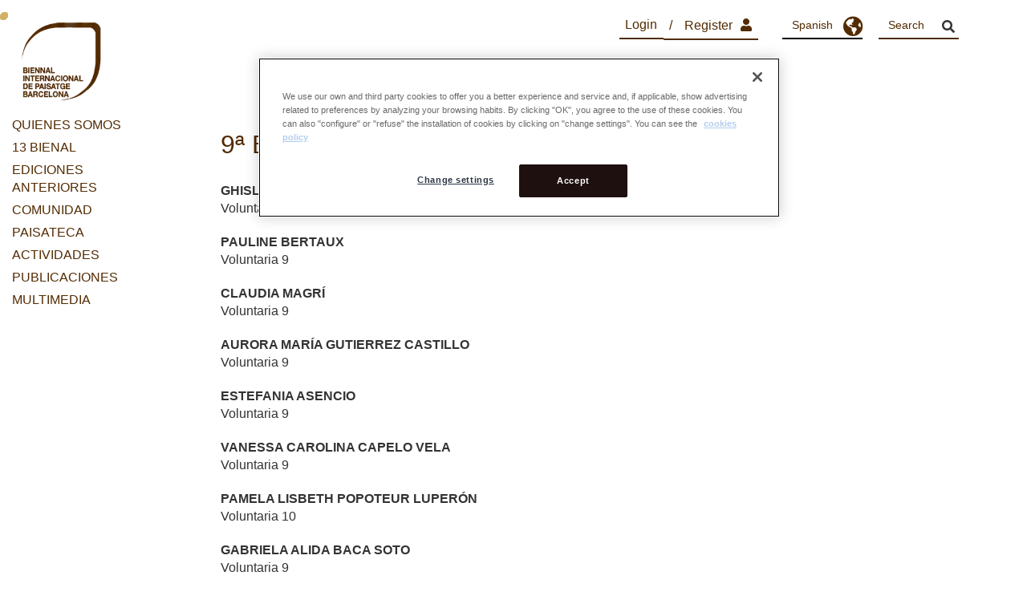

--- FILE ---
content_type: text/html; charset=UTF-8
request_url: https://landscape.coac.net/taxonomy/term/41?page=1
body_size: 14973
content:
<!DOCTYPE html>
<html  lang="es" dir="ltr" xmlns:article="http://ogp.me/ns/article#" xmlns:book="http://ogp.me/ns/book#" xmlns:product="http://ogp.me/ns/product#" xmlns:profile="http://ogp.me/ns/profile#" xmlns:video="http://ogp.me/ns/video#" prefix="content: http://purl.org/rss/1.0/modules/content/  dc: http://purl.org/dc/terms/  foaf: http://xmlns.com/foaf/0.1/  og: http://ogp.me/ns#  rdfs: http://www.w3.org/2000/01/rdf-schema#  schema: http://schema.org/  sioc: http://rdfs.org/sioc/ns#  sioct: http://rdfs.org/sioc/types#  skos: http://www.w3.org/2004/02/skos/core#  xsd: http://www.w3.org/2001/XMLSchema# ">
  <head>
    <meta charset="utf-8" />
<meta name="title" content="9ª Bienal 2016 | Biennal" />
<link rel="canonical" href="https://landscape.coac.net/taxonomy/term/41" />
<meta name="Generator" content="Drupal 8 (https://www.drupal.org)" />
<meta name="MobileOptimized" content="width" />
<meta name="HandheldFriendly" content="true" />
<meta name="viewport" content="width=device-width, initial-scale=1.0" />
<link rel="alternate" hreflang="es" href="https://landscape.coac.net/taxonomy/term/41?page=1" />
<link rel="alternate" hreflang="en" href="https://landscape.coac.net/en/taxonomy/term/41?page=1" />
<link rel="alternate" hreflang="ca" href="https://landscape.coac.net/ca/taxonomy/term/41?page=1" />
<link rel="alternate" hreflang="zh-hans" href="https://landscape.coac.net/zh-hans/taxonomy/term/41?page=1" />
<link rel="shortcut icon" href="/sites/default/files/biennal_international.png" type="image/png" />
<link rel="alternate" hreflang="es" href="https://landscape.coac.net/taxonomy/term/41" />
<link rel="alternate" hreflang="en" href="https://landscape.coac.net/en/taxonomy/term/41" />
<link rel="alternate" hreflang="ca" href="https://landscape.coac.net/ca/taxonomy/term/41" />
<link rel="delete-form" href="/taxonomy/term/41/delete" />
<link rel="edit-form" href="/taxonomy/term/41/edit" />
<link rel="devel-load" href="/devel/taxonomy_term/41" />
<link rel="devel-render" href="/devel/taxonomy_term/41/render" />
<link rel="devel-definition" href="/devel/taxonomy_term/41/definition" />
<link rel="clone-form" href="/entity_clone/taxonomy_term/41" />
<link rel="token-devel" href="/taxonomy/term/41/devel/token" />
<link rel="drupal:content-translation-overview" href="/taxonomy/term/41/translations" />
<link rel="drupal:content-translation-add" href="/taxonomy/term/41/translations/add" />
<link rel="drupal:content-translation-edit" href="/taxonomy/term/41/translations/edit" />
<link rel="drupal:content-translation-delete" href="/taxonomy/term/41/translations/delete" />
<link rel="alternate" type="application/rss+xml" title="9ª Bienal 2016" href="https://landscape.coac.net/taxonomy/term/41/feed" />

    <title>9ª Bienal 2016 | Biennal</title>    
    <link rel="stylesheet" media="all" href="/core/modules/system/css/components/align.module.css?sz0xlq" />
<link rel="stylesheet" media="all" href="/core/modules/system/css/components/fieldgroup.module.css?sz0xlq" />
<link rel="stylesheet" media="all" href="/core/modules/system/css/components/container-inline.module.css?sz0xlq" />
<link rel="stylesheet" media="all" href="/core/modules/system/css/components/clearfix.module.css?sz0xlq" />
<link rel="stylesheet" media="all" href="/core/modules/system/css/components/details.module.css?sz0xlq" />
<link rel="stylesheet" media="all" href="/core/modules/system/css/components/hidden.module.css?sz0xlq" />
<link rel="stylesheet" media="all" href="/core/modules/system/css/components/item-list.module.css?sz0xlq" />
<link rel="stylesheet" media="all" href="/core/modules/system/css/components/js.module.css?sz0xlq" />
<link rel="stylesheet" media="all" href="/core/modules/system/css/components/nowrap.module.css?sz0xlq" />
<link rel="stylesheet" media="all" href="/core/modules/system/css/components/position-container.module.css?sz0xlq" />
<link rel="stylesheet" media="all" href="/core/modules/system/css/components/progress.module.css?sz0xlq" />
<link rel="stylesheet" media="all" href="/core/modules/system/css/components/reset-appearance.module.css?sz0xlq" />
<link rel="stylesheet" media="all" href="/core/modules/system/css/components/resize.module.css?sz0xlq" />
<link rel="stylesheet" media="all" href="/core/modules/system/css/components/sticky-header.module.css?sz0xlq" />
<link rel="stylesheet" media="all" href="/core/modules/system/css/components/system-status-counter.css?sz0xlq" />
<link rel="stylesheet" media="all" href="/core/modules/system/css/components/system-status-report-counters.css?sz0xlq" />
<link rel="stylesheet" media="all" href="/core/modules/system/css/components/system-status-report-general-info.css?sz0xlq" />
<link rel="stylesheet" media="all" href="/core/modules/system/css/components/tablesort.module.css?sz0xlq" />
<link rel="stylesheet" media="all" href="/core/modules/system/css/components/tree-child.module.css?sz0xlq" />
<link rel="stylesheet" media="all" href="/core/modules/views/css/views.module.css?sz0xlq" />
<link rel="stylesheet" media="all" href="//cdn.jsdelivr.net/bootstrap/3.3.7/css/bootstrap.css" />
<link rel="stylesheet" media="all" href="/themes/bootstrap/css/3.3.7/overrides.min.css?sz0xlq" />
<link rel="stylesheet" media="all" href="/themes/bicoac/css/style.css?sz0xlq" />
<link rel="stylesheet" media="all" href="/themes/bicoac/css/style2.css?sz0xlq" />
<link rel="stylesheet" media="all" href="/themes/bicoac/slick/slick.css?sz0xlq" />
<link rel="stylesheet" media="all" href="/themes/bicoac/slick/slick-theme.css?sz0xlq" />

    <link rel="stylesheet" href="https://use.fontawesome.com/releases/v5.8.1/css/all.css" integrity="sha384-50oBUHEmvpQ+1lW4y57PTFmhCaXp0ML5d60M1M7uH2+nqUivzIebhndOJK28anvf" crossorigin="anonymous">
    
<!--[if lte IE 8]>
<script src="/core/assets/vendor/html5shiv/html5shiv.min.js?v=3.7.3"></script>
<![endif]-->

    <!-- Global site tag (gtag.js) - Google Analytics -->
    <script async src="https://www.googletagmanager.com/gtag/js?id=UA-1391100-1"></script>
    <script>
      window.dataLayer = window.dataLayer || [];
      function gtag(){dataLayer.push(arguments);}
      gtag('js', new Date());
    
      gtag('config', 'UA-1391100-1');
    </script>
        <!-- CookiePro Cookies Consent Notice start for landscape.coac.net -->
	<script src="https://cookie-cdn.cookiepro.com/scripttemplates/otSDKStub.js"  type="text/javascript" charset="UTF-8" data-domain-script="28f2bde4-0adc-4458-90d2-74496a82ce97" ></script>
	<script type="text/javascript">
	function OptanonWrapper() { }
	</script>
	<!-- CookiePro Cookies Consent Notice end for landscape.coac.net -->
  </head>
  <body class="path-taxonomy has-glyphicons">
      <a href="#main-content" class="visually-hidden focusable skip-link">
      Pasar al contenido principal
    </a>
    
      <div class="dialog-off-canvas-main-canvas" data-off-canvas-main-canvas>
    
<div class="coac-header">
    <div class="container-fluid">
        <div class="row">
            <div class="col-sm-1 col-xs-12">
                <div class="region region-header">
                  <a class="logo navbar-btn pull-left" href="https://landscape.coac.net/" title="Home" rel="home">
                                        <img src="/sites/default/files/biennal_international_logo.png" alt="Home">
                  </a>
                  <a class="name navbar-brand" href="https://landscape.coac.net/" title="Home" rel="home">Biennal</a>
                </div>
                            </div>

            <div class="col-xs-3 col-sm-6 col-md-8">
           
  <div class="region region-navigation">
    <nav role="navigation" aria-labelledby="block-menuprincipaldashboard-menu" id="block-menuprincipaldashboard">
            
  <h2 class="visually-hidden" id="block-menuprincipaldashboard-menu">Menu Principal Dashboard</h2>
  

        
      <ul class="menu menu--menu-principal-dashboard nav">
                        <li>
        <a href="/user/register" target="_self" class="fas fa-user" data-drupal-link-system-path="user/register">Register</a>
                  </li>
                        <li>
        <a href="/user/login" target="_self" data-drupal-link-system-path="user/login">Login</a>
                  </li>
        </ul>
  

  </nav>

  </div>

           </div>

            <div class="col-xs-12 col-sm-5 col-md-3">
                  <div class="region region-idiomas">
    <section id="block-dropdownlanguageselector" class="block block-dropdown-language clearfix">
  
    

      <div class="dropdown-language-item btn-group dropdown">
  <button class="language-link active-language button js-form-submit form-submit btn-default btn" hreflang="es" formnovalidate="formnovalidate" data-dropdown-target="#dropdown-item" type="submit" name="op" value="Spanish">Spanish</button><button class="btn-default btn dropdown-toggle" type="button" data-toggle="dropdown" aria-haspopup="true" aria-expanded="false"><span class="caret"></span><span class="sr-only">Toggle Dropdown</span></button>
  <ul class="dropdown-menu" role="menu"><li hreflang="es"><a href="/taxonomy/term/41?page=1" class="language-link active-language hidden" hreflang="es" formnovalidate="formnovalidate" id="dropdown-item">Spanish</a></li><li hreflang="en"><a href="/en/taxonomy/term/41?page=1" class="language-link" hreflang="en" formnovalidate="formnovalidate" id="ajax-link">English</a></li><li hreflang="ca"><a href="/ca/taxonomy/term/41?page=1" class="language-link" hreflang="ca" formnovalidate="formnovalidate" id="ajax-link--2">Catalan</a></li><li hreflang="zh-hans"><a href="/zh-hans/taxonomy/term/41?page=1" class="language-link" hreflang="zh-hans" formnovalidate="formnovalidate" id="ajax-link--3">Chinese, Simplified</a></li></ul>
</div>

  </section>


  </div>

              


              <div class="buscador-wrapper">
              <form class="views-exposed-form" data-drupal-selector="views-exposed-form-searcher-page-1" action="/searcher" method="get" id="views-exposed-form-searcher-page-1" accept-charset="UTF-8" data-drupal-form-fields="edit-search-api-fulltext,edit-submit-searcher">
               <div class="form--inline form-inline clearfix">
                <div class="form-item js-form-item form-type-textfield js-form-type-textfield form-item-search-api-fulltext js-form-item-search-api-fulltext form-group">
                  <label for="edit-search-api-fulltext" class="control-label">Introduïu les vostres paraules clau</label>
                  <input data-drupal-selector="edit-search-api-fulltext" class="form-text form-control" type="text" id="edit-search-api-fulltext" placeholder="Search" name="search_api_fulltext" value="" size="30" maxlength="128" style="/* border: 0px; *//* border-bottom: 1px solid black; */"><i class="fa fa-search"></i>
                  </div>
                  <div class="captcha-admin-links js-form-wrapper form-wrapper form-item js-form-item panel panel-default" data-drupal-selector="edit-captcha" id="edit-captcha">
                    <div class="panel-heading">
                      <a aria-controls="edit-captcha--content" aria-expanded="true" aria-pressed="true" data-toggle="collapse" role="button" class="panel-title" href="#edit-captcha--content">CAPTCHA: no challenge enabled</a>
                    </div>
                    <div id="edit-captcha--content" class="panel-body panel-collapse collapse fade in">
                      <a href="/admin/config/people/captcha/captcha-points/add?destination=/searcher&amp;form_id=views_exposed_form">Place a CAPTCHA here for untrusted users.</a>
                    </div>
                  </div>
                  <div data-drupal-selector="edit-actions" class="form-actions form-group js-form-wrapper form-wrapper" id="edit-actions">
                    <button data-drupal-selector="edit-submit-searcher" class="button js-form-submit form-submit btn-info btn" type="submit" id="edit-submit-searcher" value="Apply" name="">Apply</button>
                  </div>
                </div>
              </form>
              </div>



                <div class="btn-menu">
                  <span class="world"></span>
                  <span></span>
                  <span></span>
                </div>
            </div>
        </div>
    </div>
</div>







  <div role="main" class="main-container js-quickedit-main-content">
    <div class="content-wrapper">
                              <aside class="sidebar-principal" role="complementary">            
            <div class="container-menu-logo">
             <div class="main-menu-content">
               <div class="pull-right main-menu">
                      <div class="region region-sidebar-first">
    <nav role="navigation" aria-labelledby="block-menuprincipal-menu" id="block-menuprincipal">
            
  <h2 class="visually-hidden" id="block-menuprincipal-menu">Menu Principal</h2>
  

        
      <ul class="menu menu--menu-principal nav">
                        <li>
        <a href="/node/116">QUIENES SOMOS</a>
                          <ul class="main-submenu">
                        <li>
        <a href="/node/77" target="_self" data-drupal-link-system-path="node/77">Presentación</a>
                  </li>
                        <li>
        <a href="/noticies/organizadores-0" target="_self" data-drupal-link-system-path="node/3383">Organizadores</a>
                  </li>
                        <li>
        <a href="/noticies/patrocinadores" target="_self" data-drupal-link-system-path="node/3377">Patrocinadores</a>
                  </li>
                        <li>
        <a href="/node/6729" target="_self" title="EQUIP TÈCNIC" data-drupal-link-system-path="node/6729">Equipo técnico</a>
                  </li>
                        <li>
        <a href="/contacto" target="_self" data-drupal-link-system-path="node/76">Contacto</a>
                  </li>
        </ul>
  
            </li>
                        <li>
        <a href="/xiii-bienal-internacional-de-paisaje-de-barcelona-0" target="_self" data-drupal-link-system-path="node/10316">13 BIENAL</a>
                  </li>
                        <li>
        <a href="/ediciones-anteriores" target="_self" data-drupal-link-system-path="node/89">EDICIONES ANTERIORES</a>
                  </li>
                        <li>
        <a href="/comunidad" target="_self" data-drupal-link-system-path="node/3365">COMUNIDAD</a>
                  </li>
                        <li>
        <a href="/paisateca-archivo-de-proyectos-profesionales-y-academicos">PAISATECA</a>
                          <ul class="main-submenu">
                        <li>
        <a href="https://www.arquitectes.cat/iframes/paisatge/" target="_self">Proyectos Premio Rosa Barba </a>
                  </li>
                        <li>
        <a href="http://www.arquitectes.cat/en/landscape/schools" target="_self">Proyectos Escuelas</a>
                  </li>
        </ul>
  
            </li>
                        <li>
        <a href="/actividades">ACTIVIDADES</a>
                          <ul class="main-submenu">
                        <li>
        <a href="/pop-green" target="_self" data-drupal-link-system-path="node/3123">Pop Up Green</a>
                  </li>
                        <li>
        <a href="/visitas-tecnicas" data-drupal-link-system-path="node/10343">Visitas técnicas</a>
                  </li>
                        <li>
        <a href="/premios" target="_self" data-drupal-link-system-path="node/3380">Premios</a>
                  </li>
                        <li>
        <a href="/cine" target="_self" data-drupal-link-system-path="node/10218">Cinema Forum</a>
                  </li>
                        <li>
        <a href="/programas-de-todas-las-ediciones" target="_self" data-drupal-link-system-path="node/10332">Programas de todas las ediciones</a>
                  </li>
        </ul>
  
            </li>
                        <li>
        <a href="/publicaciones" data-drupal-link-system-path="node/3345">PUBLICACIONES</a>
                  </li>
                        <li>
        <a href="/multimedia">MULTIMEDIA</a>
                          <ul class="main-submenu">
                        <li>
        <a href="/galerias-de-imagenes" target="_self" data-drupal-link-system-path="node/3804">Galería de imágenes</a>
                  </li>
                        <li>
        <a href="/videos" target="_self" data-drupal-link-system-path="node/10344">Vídeos</a>
                  </li>
                        <li>
        <a href="/exposiciones" target="_self" data-drupal-link-system-path="node/3132">Exposiciones</a>
                  </li>
        </ul>
  
            </li>
        </ul>
  

  </nav>

  </div>

                    <div class="prolongacion-menu">
                      <div class="region region-navigation">
    <nav role="navigation" aria-labelledby="block-menuprincipaldashboard-menu" id="block-menuprincipaldashboard">
            
  <h2 class="visually-hidden" id="block-menuprincipaldashboard-menu">Menu Principal Dashboard</h2>
  

        
      <ul class="menu menu--menu-principal-dashboard nav">
                        <li>
        <a href="/user/register" target="_self" class="fas fa-user" data-drupal-link-system-path="user/register">Register</a>
                  </li>
                        <li>
        <a href="/user/login" target="_self" data-drupal-link-system-path="user/login">Login</a>
                  </li>
        </ul>
  

  </nav>

  </div>

                    </div>
                </div>
              </div>
            </div> 
          </aside>
              
                  
      <section class="container">
        <div class="row row-min-espacio col-sm-offset-2">
            <div class="col-sm-8 ">
                                                                      <div class="highlighted">  <div class="region region-highlighted">
    <div data-drupal-messages-fallback class="hidden"></div>

  </div>
</div>
                                                                          
                                                  <a id="main-content"></a>
                    <div class="region region-content">
        <h1 class="page-header">9ª Bienal 2016</h1>

  <div class="views-element-container form-group"><div class="view view-taxonomy-term view-id-taxonomy_term view-display-id-page_1 js-view-dom-id-a44819a6ecf3ca5596461a7de3d04d09ff970d82c6a950942fa90eed1d43158b">
  
    
      <div class="view-header">
      <div about="/taxonomy/term/41">
  
    
  
</div>

    </div>
      
      <div class="view-content">
          <div class="views-row"><div class="jurat-wrapper">
    <div class="jurat-img-warpper">
        
    </div>
    <div class="jurat-text-wrapper">
        <div class="title-wrapper"><span>GHISLAIN RABEIL</span>
</div>
        <div class="jurat-desc-wrapper">
            <div class="field field--name-field-description field--type-text-long field--label-hidden field--item"><p>Voluntario 9 </p></div>
      </div>
        <div class=""></div>
    </div>
</div></div>
    <div class="views-row"><div class="jurat-wrapper">
    <div class="jurat-img-warpper">
        
    </div>
    <div class="jurat-text-wrapper">
        <div class="title-wrapper"><span>PAULINE BERTAUX</span>
</div>
        <div class="jurat-desc-wrapper">
            <div class="field field--name-field-description field--type-text-long field--label-hidden field--item"><p>Voluntaria 9 </p></div>
      </div>
        <div class=""></div>
    </div>
</div></div>
    <div class="views-row"><div class="jurat-wrapper">
    <div class="jurat-img-warpper">
        
    </div>
    <div class="jurat-text-wrapper">
        <div class="title-wrapper"><span>CLAUDIA MAGRÍ</span>
</div>
        <div class="jurat-desc-wrapper">
            <div class="field field--name-field-description field--type-text-long field--label-hidden field--item"><p>Voluntaria 9</p></div>
      </div>
        <div class=""></div>
    </div>
</div></div>
    <div class="views-row"><div class="jurat-wrapper">
    <div class="jurat-img-warpper">
        
    </div>
    <div class="jurat-text-wrapper">
        <div class="title-wrapper"><span>AURORA MARÍA GUTIERREZ CASTILLO</span>
</div>
        <div class="jurat-desc-wrapper">
            <div class="field field--name-field-description field--type-text-long field--label-hidden field--item"><p>Voluntaria 9 </p></div>
      </div>
        <div class=""></div>
    </div>
</div></div>
    <div class="views-row"><div class="jurat-wrapper">
    <div class="jurat-img-warpper">
        
    </div>
    <div class="jurat-text-wrapper">
        <div class="title-wrapper"><span>ESTEFANIA ASENCIO</span>
</div>
        <div class="jurat-desc-wrapper">
            <div class="field field--name-field-description field--type-text-long field--label-hidden field--item"><p>Voluntaria 9 </p></div>
      </div>
        <div class=""></div>
    </div>
</div></div>
    <div class="views-row"><div class="jurat-wrapper">
    <div class="jurat-img-warpper">
        
    </div>
    <div class="jurat-text-wrapper">
        <div class="title-wrapper"><span>VANESSA CAROLINA CAPELO VELA</span>
</div>
        <div class="jurat-desc-wrapper">
            <div class="field field--name-field-description field--type-text-long field--label-hidden field--item"><p>Voluntaria 9 </p></div>
      </div>
        <div class=""></div>
    </div>
</div></div>
    <div class="views-row"><div class="jurat-wrapper">
    <div class="jurat-img-warpper">
        
    </div>
    <div class="jurat-text-wrapper">
        <div class="title-wrapper"><span>PAMELA LISBETH POPOTEUR LUPERÓN</span>
</div>
        <div class="jurat-desc-wrapper">
            <div class="field field--name-field-description field--type-text-long field--label-hidden field--item"><p>Voluntaria 10</p></div>
      </div>
        <div class=""></div>
    </div>
</div></div>
    <div class="views-row"><div class="jurat-wrapper">
    <div class="jurat-img-warpper">
        
    </div>
    <div class="jurat-text-wrapper">
        <div class="title-wrapper"><span>GABRIELA ALIDA BACA SOTO</span>
</div>
        <div class="jurat-desc-wrapper">
            <div class="field field--name-field-description field--type-text-long field--label-hidden field--item"><p>Voluntaria 9 </p></div>
      </div>
        <div class=""></div>
    </div>
</div></div>
    <div class="views-row"><div class="jurat-wrapper">
    <div class="jurat-img-warpper">
        
    </div>
    <div class="jurat-text-wrapper">
        <div class="title-wrapper"><span>JUANITA ROMELIA LEAL OCHOA</span>
</div>
        <div class="jurat-desc-wrapper">
            <div class="field field--name-field-description field--type-text-long field--label-hidden field--item"><p>Voluntaria 9 </p></div>
      </div>
        <div class=""></div>
    </div>
</div></div>
    <div class="views-row"><div class="jurat-wrapper">
    <div class="jurat-img-warpper">
        
    </div>
    <div class="jurat-text-wrapper">
        <div class="title-wrapper"><span>JESÚS ANTONIO CERECERES ORTEGA</span>
</div>
        <div class="jurat-desc-wrapper">
            <div class="field field--name-field-description field--type-text-long field--label-hidden field--item"><p>Voluntario 9 </p></div>
      </div>
        <div class=""></div>
    </div>
</div></div>

    </div>
  
        <nav role="navigation" aria-labelledby="pagination-heading">
    <h4 class="sr-only">Paginación</h4>
    <ul class="pager js-pager__items">
              <li class="previous">
          <a href="/taxonomy/term/41?page=0" title="Ir a la página anterior" rel="prev">
            <span class="sr-only">Página anterior</span>
            <span aria-hidden="true">‹‹</span>
          </a>
        </li>
                    <li class="next">
          <a href="/taxonomy/term/41?page=2" title="Ir a la página siguiente" rel="next">
            <span class="sr-only">Siguiente página</span>
            <span aria-hidden="true">››</span>
          </a>
        </li>
          </ul>
  </nav>

              <div class="feed-icons">
      <a href="https://landscape.coac.net/taxonomy/term/41/feed" class="feed-icon">
  Suscribirse a 9ª Bienal 2016
</a>

    </div>
  </div>
</div>


  </div>

                          
            </div>        
        </div>        
      </section>

                </div>
  </div>
<div class="container redes-sociales-responsive">

    <p class="redes-sociales">
              <a target="_blank" href="https://www.facebook.com/Barcelonalandscapebiennial"><img alt="facebook" data-entity-type="file" data-entity-uuid="95be4cef-c567-46c5-9de6-7e8d1c1c6e44" src="/sites/default/files/inline-images/facebook.png" /></a>
              <a target="_blank" href="https://www.instagram.com/landscape_biennial_bcn/"><img alt="instagram" data-entity-type="file" data-entity-uuid="02f3fb72-8bd2-4963-b273-9e055ae9bbae" src="/sites/default/files/inline-images/instagram.png" /></a>
              <a target="_blank" href="https://www.linkedin.com/in/international-biennial-of-landscape-architecture-b4745124/"><img alt="linkedin" data-entity-type="file" data-entity-uuid="bfe8ef5f-1835-4f23-baff-7ace6d262590" src="/sites/default/files/inline-images/linkedin.png" /></a>
              <a target="_blank" href="https://it.pinterest.com/biennal/"><img alt="pinterest" data-entity-type="file" data-entity-uuid="885734f2-a4de-4faf-ba8d-c78218135dec" src="/sites/default/files/inline-images/pinterest.png" /></a>
              <a target="_blank" href="http://paisatge.tumblr.com/"><img alt="tumblr" data-entity-type="file" data-entity-uuid="f3376e01-68ce-4c07-924d-74abc7e10bf9" src="/sites/default/files/inline-images/tumblr.png" /></a>
              <a target="_blank" href="https://twitter.com/Landsc_Biennial"><img alt="twitter" data-entity-type="file" data-entity-uuid="bd0e23df-4ca0-433f-988a-35121390d9f6" src="/sites/default/files/inline-images/twitter.png" /></a>
              <a target="_blank" href="https://bcnlandscapebiennial.wordpress.com/"><img alt="wordpress" data-entity-type="file" data-entity-uuid="9954662e-ebc8-40de-982a-94f77bfecd5f" src="/sites/default/files/inline-images/wordpress.png" /></a>
              <a target="_blank" href="https://www.youtube.com/channel/UCoZEFYlE0xuoKYjn-Ty379A?disable_polymer=true"><img alt="youtube" data-entity-type="file" data-entity-uuid="b77707d8-0b95-4857-815f-5a63b11a2d38" src="/sites/default/files/inline-images/youtube.png" /></a>
      </p> 
</div>
      <footer class="footer container" role="contentinfo">
      <div class="extended_deadline">
            <!-- <a href="/finalistas-rosa-barba"><img src="/sites/default/files/banner-rosa-barba-prize.jpg" /></a> -->
            <!-- <a href="/finalistas-schools"><img src="/sites/default/files/2018-08/sc_finalists_0.jpg" /></a> -->
        </div>

      	  <div class="sponsors-wrapper">
            <div class="field field--name-field-sponsor field--type-text-long field--label-hidden field--item"><p>​</p>

<p> </p>

<p><strong style="font-family:Arial, Verdana, sans-serif"> Organizadores:                                                                            </strong></p>

<p><strong style="font-family:Arial, Verdana, sans-serif">     </strong><strong style="font-family:Arial, Verdana, sans-serif">   </strong><strong> </strong>   <a href="https://www.arquitectes.cat/es"><img src="[data-uri]" /></a>        <a href="https://www.upc.edu/es?set_language=es"><img alt="." data-entity-type="file" data-entity-uuid="850d1118-4b17-4e66-a642-412c45b67781" height="77" src="/sites/default/files/inline-images/2.%20UPC_w.jpg" width="257" /></a></p>

<p> </p>

<p><strong style="font-family:Arial, Verdana, sans-serif">Colaboradores del Premio Internacional de Paisaje </strong><strong>Rosa Barba Casanovas y Premio Internacional de las Escuelas de Paisaje Manuel Ribas Piera con el soporte de: </strong> </p>

<p><a href="https://www.fundacionbancosabadell.com/"><img alt="." data-entity-type="file" data-entity-uuid="2bf0392c-9cf0-4b97-8ac7-0d04928ff7a7" height="248" src="/sites/default/files/inline-images/1.%20FBS.png" width="350" /></a>​</p>

<p><strong>Principales Instituciones colaboradoras:</strong></p>

<p> </p>

<p><a href="https://www.barcelona.cat/es/"><img alt="." data-entity-type="file" data-entity-uuid="aba3e6ff-ae55-4903-98ba-099b29f89ce3" height="83" src="/sites/default/files/inline-images/1.%20Ajuntament%20BCN_%20Color.png" width="324" /></a> <a href="https://www.amb.cat/s/home.html"><img alt="." data-entity-type="file" data-entity-uuid="d58bb518-1045-47ed-a6f0-e172e8921a54" height="58" src="/sites/default/files/inline-images/2.%20AMB.png" width="399" /></a></p>

<p> </p>

<p>     <a href="https://www.diba.cat/es/"><img alt="." data-entity-type="file" data-entity-uuid="f500a657-929f-4a4d-880a-64b99ee99d12" height="78" src="/sites/default/files/inline-images/3.%20DIBA.png" width="235" /></a>                 <a href="https://web.gencat.cat/es/inici"><img alt="." data-entity-type="file" data-entity-uuid="43aef8dd-4920-41c3-8dd7-75c8a2713921" height="83" src="/sites/default/files/inline-images/4.%20GENE.png" width="286" /></a></p>

<p>                                                                      </p>

<p><strong><span id="cke_bm_204S" style="display: none;"> </span></strong></p>

<p><strong>Patrocinadores:</strong></p>

<p> </p>

<p>     <a href="https://iflaeurope.eu/"><img alt=".https://iflaeurope.eu/" data-entity-type="file" data-entity-uuid="b7968852-fa00-4217-92e2-d4eeff47743f" height="65" src="/sites/default/files/inline-images/logo-ifla-europe-whitebg.gif" width="256" /></a><a href="https://www.iflaworld.com/who-we-are"><img alt="ifla" data-entity-type="file" data-entity-uuid="42f9eb69-2a00-4c8f-9a3a-e2feba5dae63" height="90" src="/sites/default/files/inline-images/ifla%20logo_0.jpg" width="205" class="align-left" /></a></p>

<p>     ​              </p>

<p><a href="https://www.piscinabarcelona.es/"><img alt="." data-entity-type="file" data-entity-uuid="b640ceff-de4f-4284-b141-2d8d2134e07e" height="99" src="/sites/default/files/inline-images/3.%20PiscinaBarcelona25_Color.png" width="268" /></a>         <a href="https://www.kompan.com/es/es"><img alt="." data-entity-type="file" data-entity-uuid="95534b3d-b2c4-45da-a0f6-36c059b7e6db" height="57" src="/sites/default/files/inline-images/4.%20KOMPAN_Color_2.png" width="232" /></a>         </p>

<p>   <a href="https://bdu.es/"><img alt="." data-entity-type="file" data-entity-uuid="101aa88c-0e4d-4922-9e19-1218a918bbf0" height="75" src="/sites/default/files/inline-images/5.%20BDU_Negre_0.png" width="185" /></a>       <a href="https://aepaisajistas.org/"><img alt="." data-entity-type="file" data-entity-uuid="f162baa6-03fa-4246-9315-b4f31bc9772b" height="53" src="/sites/default/files/inline-images/6.%20AEP_%20Negre_0.png" width="171" /></a>      <a href="https://www.escofet.com/"><img alt="." data-entity-type="file" data-entity-uuid="55bcbf6d-1d17-4ee7-80cb-d4a94b2ba99e" height="64" src="/sites/default/files/inline-images/7.%20Escofet_Negre_0.png" width="108" /></a> </p>

<p> </p>

<p>       <a href="https://www.rainbird.com/"><img alt="." data-entity-type="file" data-entity-uuid="f15c336e-6088-4544-9bb0-57978333a5be" height="34" src="/sites/default/files/inline-images/8.%20RainBird_Color_0.png" width="174" /></a>           <a href="https://lwcircus.org/"><img alt="." data-entity-type="file" data-entity-uuid="2a03a52f-1414-4835-b237-50dbe6877d7f" height="49" src="/sites/default/files/inline-images/9.%20LWC_Color_1.png" width="59" /></a>     <a href="https://www.sardegnaforeste.it/"><img alt="." data-entity-type="file" data-entity-uuid="eb3f0391-8378-4724-95a2-adbb4d578625" height="65" src="/sites/default/files/inline-images/11.%20FORESTAS_Negre_0.png" width="101" /></a>    </p>

<p> </p>

<p> </p>

<p>           <a href="https://www.parcoasinara.org/"><img alt="." data-entity-type="file" data-entity-uuid="c4262825-00b5-4932-b31d-9ae8f7cb5940" height="79" src="/sites/default/files/inline-images/12.%20Parco%20Nazionale%20Asinara_%20Color_0.jpg" width="102" /></a>        <a href="https://www.regione.sardegna.it/"><img alt="." data-entity-type="file" data-entity-uuid="94bb3423-e184-4d32-8dc0-eed70b9ab4c2" height="94" src="/sites/default/files/inline-images/13.%20Regione%20Autonoma%20Sardigna%20_%20Color_0.png" width="78" /></a>  <a href="https://miesbcn.com/es/"><img alt="." data-entity-type="file" data-entity-uuid="75290d42-db3b-4db3-a35d-7997f3bdd164" height="56" src="/sites/default/files/inline-images/10.%20Mies%20van%20de%20Roher%20%E2%80%93%20Negre_0.png" width="132" /></a>    <a href="https://www.urbidermis.com/es/"><img alt="." data-entity-type="file" data-entity-uuid="c6a356e3-2a8b-478d-816e-4569fc058d50" height="24" src="/sites/default/files/inline-images/14.%20Urbidermis_Negre_0.png" width="156" /></a></p>

<p> </p>

<p>        <a href="www.tierra-ingenieria.com"><img alt="." data-entity-type="file" data-entity-uuid="f9eb6ae9-ab46-45ce-8e6b-dd4c5ae18afe" height="33" src="/sites/default/files/inline-images/Tierra.jpeg" width="122" /></a></p>

<p><strong>Media partners:</strong> </p>

<p> </p>

<p>   <a href="https://neweuropeanbauhaus.es/"><img alt="." data-entity-type="file" data-entity-uuid="090ac7ad-0b83-454b-80ff-f00ea3674bb1" height="68" src="/sites/default/files/inline-images/1.%20NEB_Color_0.png" width="140" /></a>              <a href="https://www.lacapell.com/"><img alt="." data-entity-type="file" data-entity-uuid="aa7fc3f6-3206-499f-a602-fbf3e3d249b4" height="32" src="/sites/default/files/inline-images/2.%20La%20Capell_Negre.png" width="123" /></a>        <a href="https://aauc.arquitectes.cat/"><img alt="." data-entity-type="file" data-entity-uuid="1dd6c33e-7549-414e-8535-aa39dbb5d7e3" height="50" src="/sites/default/files/inline-images/3.%20AAUC_Negre.png" width="225" /></a></p>

<p> </p>

<p>   <a href="https://landezine.com/"><img alt="." data-entity-type="file" data-entity-uuid="7ed55e84-c681-427a-aca8-1e305a1e3e25" height="27" src="/sites/default/files/inline-images/4.%20Landezine_Colorpng.png" width="180" /></a>   <a href="https://www.scapemagazine.com/"><img alt="." data-entity-type="file" data-entity-uuid="43d72b11-c862-47d1-a2f9-f2b9e47ff2a1" height="43" src="/sites/default/files/inline-images/5.%20SCAPE_Negre.jpg" width="121" /></a>      <a href="https://actar.com/"><img alt="." data-entity-type="file" data-entity-uuid="d9f499f9-09b1-47e1-bdfc-bbcf3be310ee" height="60" src="/sites/default/files/inline-images/6.%20Actar_Negre.png" width="60" /></a>    <a href="https://urbannext.net/"><img alt="." data-entity-type="file" data-entity-uuid="75d6625a-9529-4ad1-a57a-7e79e903718e" height="40" src="/sites/default/files/inline-images/6.%20Urban%20Next_Negre.png" width="164" /></a></p>

<p><a href="https://parcnaturalcollserola.cat/es/"><img alt="." data-entity-type="file" data-entity-uuid="70182122-1c8c-4605-8d66-0c187d2ba0d5" height="43" src="/sites/default/files/inline-images/7.%20Parc%20Natural%20de%20Collserola.png" width="180" /></a>           <a href="https://mp.weixin.qq.com/s/bWxmLqR0etr7fW2xvpulQA"><img alt="." data-entity-type="file" data-entity-uuid="546a5aab-d8d3-4398-af3f-6e4a70e9f3c9" height="86" src="/sites/default/files/inline-images/8.%201.%20Chinese%20Media.jpg" width="86" /></a>            <a href="https://mp.weixin.qq.com/s/-1ZHEHQUuUclIjyYWIRSQw"><img alt="." data-entity-type="file" data-entity-uuid="b0fa7e99-6c51-4ae9-99ef-e6a8e8800e68" height="109" src="/sites/default/files/inline-images/8.%20Chinese%20Media.jpg" width="109" /></a>       <a href="https://mp.weixin.qq.com/s/0VklxHTf8V3a01QCrIs0mw"><img alt="." data-entity-type="file" data-entity-uuid="e6bc5c9a-b117-4c63-ae68-3d9da998d58e" height="114" src="/sites/default/files/inline-images/8.3.%20Chinese%20Media.jpg" width="114" /></a>   </p>

<p>        <img alt="." data-entity-type="file" data-entity-uuid="f43c35b4-ce4b-4e0f-89e6-16ac5b58c8ab" height="114" src="/sites/default/files/inline-images/8.4..jpg" width="275" />    <a href="https://www.landscapearchitectureeurope.com/"><img alt="." data-entity-type="file" data-entity-uuid="5f9ce4b6-1027-4c13-b54b-bede5650e808" height="63" src="/sites/default/files/inline-images/LAE_logo.jpg" width="152" /></a></p>

<p>                                </p>

<p><strong><span id="cke_bm_166S" style="display: none;"> </span>Editor del Catálogo:</strong> </p>

<p> </p>

<p>     <a href="https://paysage.it/?fbclid=IwAR0jFgNyq3XIA_XDe7Gz3QlYnMQwHcNCdXm23dNVzph7BLNV2LVnh_HPZlc#"><img alt="." data-entity-type="file" data-entity-uuid="2a7bb59d-8218-430b-84ae-85104838a31b" height="102" src="/sites/default/files/inline-images/00_loghi%20paysage-topscape_color.png" width="263" /></a></p>

<p> </p>

<p><strong>Colaboradores Académicos: </strong></p>

<p> </p>

<p><br />
 <a href="https://etsab.upc.edu/es"><img alt="." data-entity-type="file" data-entity-uuid="739bf87a-fd7f-4d35-923b-b3778276627c" height="53" src="/sites/default/files/inline-images/1.%20ETSAB.png" width="378" /></a>     <img alt=".https://etsab.upc.edu/es/estudios/mblandarch" data-entity-type="file" data-entity-uuid="f0888faf-9734-48da-9ac2-453adac266f3" height="62" src="/sites/default/files/inline-images/2.%20Grau%20i%20MA%20Paisatge.jpg" width="354" />     </p>

<p><a href="https://utp.upc.edu/ca"><img alt="." data-entity-type="file" data-entity-uuid="54808827-70c1-4443-b7fe-23c8b9ed8aad" height="73" src="/sites/default/files/inline-images/3.%20DUPT.jpg" width="277" /></a>    <span aria-label="ifla image widget" contenteditable="false" role="region" tabindex="-1"><span title="Click and drag to resize">​</span></span></p>

<p> </p>

<p>                                       </p>

<p> </p>

<p>​</p>

<p> </p>
</div>
      </div>      
      <div class="footer-links row">
  <div class="col-xs-12 col-md-9">
    <div class="upper-line">
      <div class="row">
        <div class="col-xs-12 col-sm-6 col-md-3">
          <div class="block-footer-oficina-paissatge">
            <section id="block-oficinadepaisatge" class="block block-block-content block-block-content4606af83-1e24-47ff-b245-a23b73cf4a75 clearfix">
  

  

      <div class="title-footer-links">
            <div class="field field--name-field-titol-block field--type-string field--label-hidden field--item">Oficina de paisaje</div>
      </div>
    <div class="body-footer-links">
      <div class="field field--name-field-enlace field--type-link field--label-hidden field--items">
              <div class="field--item"><a href="http://www.arquitectes.cat/ca/landscape">Oficina de paisaje</a></div>
              <div class="field--item"><a href="http://www.arquitectes.cat/iframes/wikiallee/wikiallee2/maps/">WikiAllee</a></div>
              <div class="field--item"><a href="http://www.arquitectes.cat/iframes/paisatge/">Premio Rosa Barba</a></div>
              <div class="field--item"><a href="http://www.arquitectes.cat/landscape/schools">Premio Escuelas </a></div>
          </div>
  </div>
  </section>
          </div>
        </div>
        <div class="col-xs-12 col-sm-6 col-md-3">
          <div class="block-footer-xarxes-socials">
            <section id="block-redessocialeslinks" class="block block-block-content block-block-contentc817f705-9369-42c3-a378-66e8897033e1 clearfix">
  

  

      <div class="title-footer-links">
            <div class="field field--name-field-titol-block field--type-string field--label-hidden field--item">Red social</div>
      </div>
    <div class="body-footer-links">
      <div class="field field--name-field-xarxa-social field--type-entity-reference-revisions field--label-hidden field--items">
              <div class="field--item"><div class="social-link-footer">
  <div class="social-icon-footer">
    <i class="fab fa-instagram"></i>
  </div>
  <a href="https://www.instagram.com/landscape_biennial_bcn/" target="_blank">
  Instagram
  </a>
</div>


</div>
              <div class="field--item"><div class="social-link-footer">
  <div class="social-icon-footer">
    <i class="fab fa-linkedin-in"></i>
  </div>
  <a href="https://www.linkedin.com/in/barcelona-international-biennial-of-landscape-architecture-b4745124/" target="_blank">
  Linkedin
  </a>
</div>


</div>
              <div class="field--item"><div class="social-link-footer">
  <div class="social-icon-footer">
    <i class="fab fa-facebook-f"></i>
  </div>
  <a href="https://www.facebook.com/Barcelonalandscapebiennial" target="_blank">
  Facebook
  </a>
</div>


</div>
              <div class="field--item"><div class="social-link-footer">
  <div class="social-icon-footer">
    <i class="fab fa-youtube"></i>
  </div>
  <a href="https://www.youtube.com/channel/UCoZEFYlE0xuoKYjn-Ty379A?disable_polymer=true" target="_blank">
  Youtube
  </a>
</div>


</div>
              <div class="field--item"><div class="social-link-footer">
  <div class="social-icon-footer">
    <i class="fab fa-twitter"></i>
  </div>
  <a href="https://twitter.com/Landsc_Biennial" target="_blank">
  Twitter
  </a>
</div>


</div>
              <div class="field--item"><div class="social-link-footer">
  <div class="social-icon-footer">
    <i class="fab fa-pinterest"></i>
  </div>
  <a href="https://it.pinterest.com/biennal/" target="_blank">
  Pinterest
  </a>
</div>


</div>
              <div class="field--item"><div class="social-link-footer">
  <div class="social-icon-footer">
    <i class="fab fa-weixin"></i>
  </div>
  <a href="https://mp.weixin.qq.com/s/qVgQaP9N5mQOreev1iOvXg" target="_blank">
  Wechat
  </a>
</div>


</div>
              <div class="field--item"><div class="social-link-footer">
  <div class="social-icon-footer">
    <i class="fab fa-mailchimp"></i>
  </div>
  <a href="http://eepurl.com/imjLT6" target="_blank">
  SUBSCRIBE TO MAILCHIMP NEWSLETTER
  </a>
</div>


</div>
          </div>
  </div>
  </section>
          </div>
        </div>
        <div class="col-xs-12 col-sm-6 col-md-2">
          <div class="block-footer-info-leal">
            <div class="title-footer-links">Información legal</div>
            <div class="body-footer-links"><section id="block-politica" class="block block-block-content block-block-content6550ce0d-55cc-49bd-b828-c59d89ddfde6 clearfix">
  
    

      
            <div class="field field--name-field-aviso-legal field--type-link field--label-hidden field--item"><a href="https://www.arquitectes.cat/es/aviso-legal">Aviso Legal</a></div>
      
            <div class="field field--name-field-politicas-de-cookies field--type-link field--label-hidden field--item"><a href="https://www.arquitectes.cat/es/pol%C3%ADtica-de-cookies">Política de cookies</a></div>
      
            <div class="field field--name-field-politicas-de-privacidad field--type-link field--label-hidden field--item"><a href="https://www.arquitectes.cat/ca/politica-de-privacitat">Política de privacitat</a></div>
      
  </section>

</div>
          </div>
        </div>
        <div class="col-xs-12 col-sm-6 col-md-4">
          <div class="block-footer-continguts">
            <section id="block-contenidofooter" class="block block-block-content block-block-contentbc3d50c2-8fae-48ed-8dac-0cfe52545148 clearfix">
  

  

      <div class="title-footer-links">
            <div class="field field--name-field-titol-block field--type-string field--label-hidden field--item">Contenidos</div>
      </div>
    <div class="body-footer-links">
            <div class="field field--name-body field--type-text-with-summary field--label-hidden field--item"><p>© Bienal Internacional de Paisaje de Barcelona es una iniciativa del Colegio de Arquitectos de Cataluña (COAC) y la Universitat Politècnica de Catalunya (Barcelona-Tech)</p>

<p>La documentación e información contenidas al Bienal Internacional de Paisaje de Barcelona ha sido librada voluntariamente por los arquitectos autores de las obras y, es por eso, que los contenidos que aparecen son de su responsabilidad exclusiva en aquello en lo referente a los derechos de autor. También es responsabilidad de los autores el estilo y la veracidad de las informaciones, que se han publicado respetando los textos de sus autores.</p>

<p>La reproducción y difusión de este material está limitada a finalidades exclusivamente no lucrativas y haciendo mención siempre de la expresión: Fuente: Bienal Internacional de Paisaje de Barcelona , organizada por el Colegio de Arquitectos de Cataluña (COAC) y la Universitat Politècnica de Catalunya (Barcelona-Tech)</p>

<p>© fotografías de sus autores / © fotos by authors</p></div>
      </div>
  </section>
          </div>
        </div>
      </div>
    </div>
  </div>
  <div class="col-xs-12 col-md-3">
    <div class="upper-line">
      <div class="row">
        <div class="col-xs-12 col-sm-6 col-md-12">
          <div class="direccions">
            <section id="block-seucoac" class="block block-block-content block-block-contentf9da0381-261e-4db7-8be0-987a04d05125 clearfix seu-footer">
  

  

      <div class="title-footer-links">
            <div class="field field--name-field-titol-block field--type-string field--label-hidden field--item">Sede coac</div>
      </div>
    <div class="body-footer-links">
            <div class="field field--name-body field--type-text-with-summary field--label-hidden field--item"><p><span><span><span><span lang="ES" xml:lang="ES"><span><span>C0L·LEGI OFICIAL D’ARQUITECTES DE CATALUNYA, COAC</span></span></span></span></span></span></p>

<p><span lang="ES" xml:lang="ES"><span><span>Carrer Arcs 1-3,</span></span></span></p>

<p><span lang="ES" xml:lang="ES"><span><span>08002 Barcelona / Catalunya / Espanya</span></span></span></p>
</div>
      </div>
  </section>
            
          </div>
        </div>
        <div class="col-xs-12 col-sm-6 col-md-12">
          <div class="correus-contacte">
            <section id="block-emailscontacto" class="block block-block-content block-block-content4d9e556f-3982-46de-bf62-ee45782b3414 clearfix">
  

  

      <div class="body-footer-links">
      <div class="field field--name-field-emails field--type-entity-reference-revisions field--label-hidden field--items">
              <div class="field--item"><div class="email-link-footer">
  <a href="biennaladm@coac.net">
  biennaladm@coac.net
  </a>
</div>


</div>
              <div class="field--item"><div class="email-link-footer">
  <a href="">
  
  </a>
</div>


</div>
          </div>
  </div>
  </section>
          </div>
        </div>
      </div>
    </div>
  </div>
</div>
          </footer>
  
  </div>

    
<div id="circle"></div>
    <script type="application/json" data-drupal-selector="drupal-settings-json">{"path":{"baseUrl":"\/","scriptPath":null,"pathPrefix":"","currentPath":"taxonomy\/term\/41","currentPathIsAdmin":false,"isFront":false,"currentLanguage":"es","currentQuery":{"page":"1"}},"pluralDelimiter":"\u0003","suppressDeprecationErrors":true,"bootstrap":{"forms_has_error_value_toggle":1,"modal_animation":1,"modal_backdrop":"true","modal_keyboard":1,"modal_show":1,"modal_size":"","popover_enabled":1,"popover_animation":1,"popover_container":"body","popover_content":"","popover_delay":"0","popover_html":0,"popover_placement":"right","popover_selector":"","popover_title":"","popover_trigger":"click","popover_trigger_autoclose":1,"tooltip_enabled":1,"tooltip_animation":1,"tooltip_container":"body","tooltip_delay":"0","tooltip_html":0,"tooltip_placement":"auto left","tooltip_selector":"","tooltip_trigger":"hover"},"user":{"uid":0,"permissionsHash":"632f51a61c643630a526d687b82e542dea2b520ef96a29ead127c746cd42cf87"}}</script>
<script src="/core/assets/vendor/jquery/jquery.min.js?v=3.5.1"></script>
<script src="/core/assets/vendor/underscore/underscore-min.js?v=1.13.1"></script>
<script src="//cdn.jsdelivr.net/bootstrap/3.3.7/js/bootstrap.js"></script>
<script src="/core/misc/drupalSettingsLoader.js?v=8.9.20"></script>
<script src="/sites/default/files/languages/es_Lb-yt2LU0qC54kfNtmyRwYbmWSdrdGhA2-w7nhT6Zfk.js?sz0xlq"></script>
<script src="/core/misc/drupal.js?v=8.9.20"></script>
<script src="/core/misc/drupal.init.js?v=8.9.20"></script>
<script src="https://js.stripe.com/v3/"></script>
<script src="/themes/bootstrap/js/drupal.bootstrap.js?sz0xlq"></script>
<script src="/themes/bootstrap/js/attributes.js?sz0xlq"></script>
<script src="/themes/bootstrap/js/theme.js?v=3.3.7"></script>
<script src="/themes/bicoac/js/masonry.pkgd.min.js?sz0xlq"></script>
<script src="/themes/bicoac/js/drauta.js?sz0xlq"></script>
<script src="/themes/bicoac/js/jquery.colorbox-min.js?sz0xlq"></script>
<script src="/themes/bicoac/slick/slick.min.js?sz0xlq"></script>
<script src="/themes/bootstrap/js/popover.js?sz0xlq"></script>
<script src="/themes/bootstrap/js/tooltip.js?sz0xlq"></script>
<script src="/modules/contrib/dropdown_language/js/dropdown_language_selector.js?v=8.9.20"></script>
<script src="/themes/bootstrap/js/dropdown.js?sz0xlq"></script>


  </body>
</html>


--- FILE ---
content_type: text/css
request_url: https://landscape.coac.net/core/modules/system/css/components/system-status-counter.css?sz0xlq
body_size: 761
content:
/**
 * @file
 * Styles for the system status counter component.
 */

.system-status-counter__status-icon {
  display: inline-block;
  width: 25px;
  height: 25px;
  vertical-align: middle;
}
.system-status-counter__status-icon:before {
  display: block;
  width: 100%;
  height: 100%;
  content: "";
  background-repeat: no-repeat;
  background-position: center 2px;
  background-size: 16px;
}

.system-status-counter__status-icon--error:before {
  background-image: url(../../../../misc/icons/e32700/error.svg);
}
.system-status-counter__status-icon--warning:before {
  background-image: url(../../../../misc/icons/e29700/warning.svg);
}
.system-status-counter__status-icon--checked:before {
  background-image: url(../../../../misc/icons/73b355/check.svg);
}


--- FILE ---
content_type: text/css
request_url: https://landscape.coac.net/themes/bicoac/css/style2.css?sz0xlq
body_size: 1156
content:
body {
  padding-bottom: 50px;
}

/* Page equip biennal */
.page-node-type-biennal-team .view-content,
.page-node-type-comite-cientific .view-content {
    display: flex;
    flex-wrap: wrap;
}

.page-node-type-biennal-team .page-header,
.page-node-type-comite-cientific .page-header {
    display: none;
}

.page-node-type-biennal-team h3,
.page-node-type-comite-cientific h3 {
    width: 100%;
    margin-bottom: 25px;
}

/* Page ultimes edicions */

.edicio-biennal-item {
  margin-bottom: 30px;
}

/* Footer */

.custom-footer .organizadores .field--label,
.custom-footer .con-la-ayuda .field--label,
.custom-footer .con-la-colaboracion .field--label {
  margin-bottom: 20px;
}

.custom-footer .organizadores .field--item,
.custom-footer .con-la-ayuda .field--item,
.custom-footer .con-la-colaboracion .field--item {
  margin-bottom: 30px;
}

#prefinalists-schools  {
  margin-top: 20px;
}

#prefinalists-schools,
#finalists-schools,
#finalists-barba {
  position: relative;
}

#prefinalists-schools table,
#finalists-schools table,
#finalists-barba table {
  position: absolute;
  top: 0;
  bottom: 0;
  right: 0;
  left: 0;
  width: 100%;
}

#finalists-barba table td {
  padding: 8% 0;
  text-align: center;
  position: relative;
}

#prefinalists-schools table td {
  width: 18%;
  padding: 2%;
  position: relative;
}

#finalists-schools table td {
  width: 25%;
  padding: 2%;
  position: relative;
}

#prefinalists-schools table td[rowspan="4"] {
    width: 25%;
}

#finalists-schools table td[rowspan="3"] {
    width: 25%;
    padding: 8% 0;
}

#prefinalists-schools table td a,
#finalists-schools table td a,
#finalists-barba table td a {
  position: absolute;
  top: 0;
  bottom: 0;
  left: 0;
  right: 0;
}


#finalists-barba table tr:first-child td {
  width: 20%;
  padding: 4.5% 0;
}

.button-file {
  padding: 1rem;
  border: 2px solid #d09928;
  width: 10rem;
  margin: 3rem auto 0;
  text-align: center;
}
.button-file:hover {
  background-color: #d09928;
}
.button-file:hover a {
  color: white;
}

.mg-t-50 {
  margin-top: 50px;
}
.field--name-field-image-extra img {
  display: block;
  margin-left: auto;
  margin-right: auto;
}


/* FOOTER-EXTRA */
.footer-links .upper-line {
  padding-top: 10px;
  margin-top: 10px;
  border-top: 1px solid black;
}

.footer-links .title-footer-links {
  text-transform: uppercase;
  font-size: 10px;
  font-family: "mn", "Helvetica Neue", Helvetica, Arial, sans-serif;
  margin-bottom: 20px;
  font-weight: 500;
}

.footer-links .social-link-footer {
  padding-top: 10px;
}

.footer-links .social-icon-footer {
  display: inline-block;
  border: 1px solid black;
  border-radius: 50px;
  color: #532c03;
  width: 25px;
  height: 25px;
  text-align: center;
}

.footer-links .correus-contacte {
  margin-top: 10px;
}

.footer-links .seu-footer:not(:first-child) {
  margin-top: 20px;
}

.footer-links .correus-contacte {
  margin-top: 20px;
}

@media (max-width:992px) {
  .footer-links .title-footer-links {
    margin-top: 20px;
  }
}


/*MOUSE FOLLOWER*/
#circle {
  position: absolute;
  border: solid 1px #2D4F98;
  width: 10px;
  height: 10px;
  border-top-left-radius: 50%;
  border-top-right-radius: 25%;
  border-bottom-left-radius: 25%;
  border-bottom-right-radius: 50%;
  z-index: 999999;
  pointer-events: none;
  -webkit-transition: width .5s, height .5s; /* For Safari 3.1 to 6.0 */
  transition: width .5s, height .5s;
  mix-blend-mode: exclusion;
  background: #2D4F98;

}
#circle.inside-link {
  width: 30px;
  height: 30px;
}

.register-form-bicoac .panel-body label,
.register-form-bicoac .checkbox label {
  display: block!important;
}
